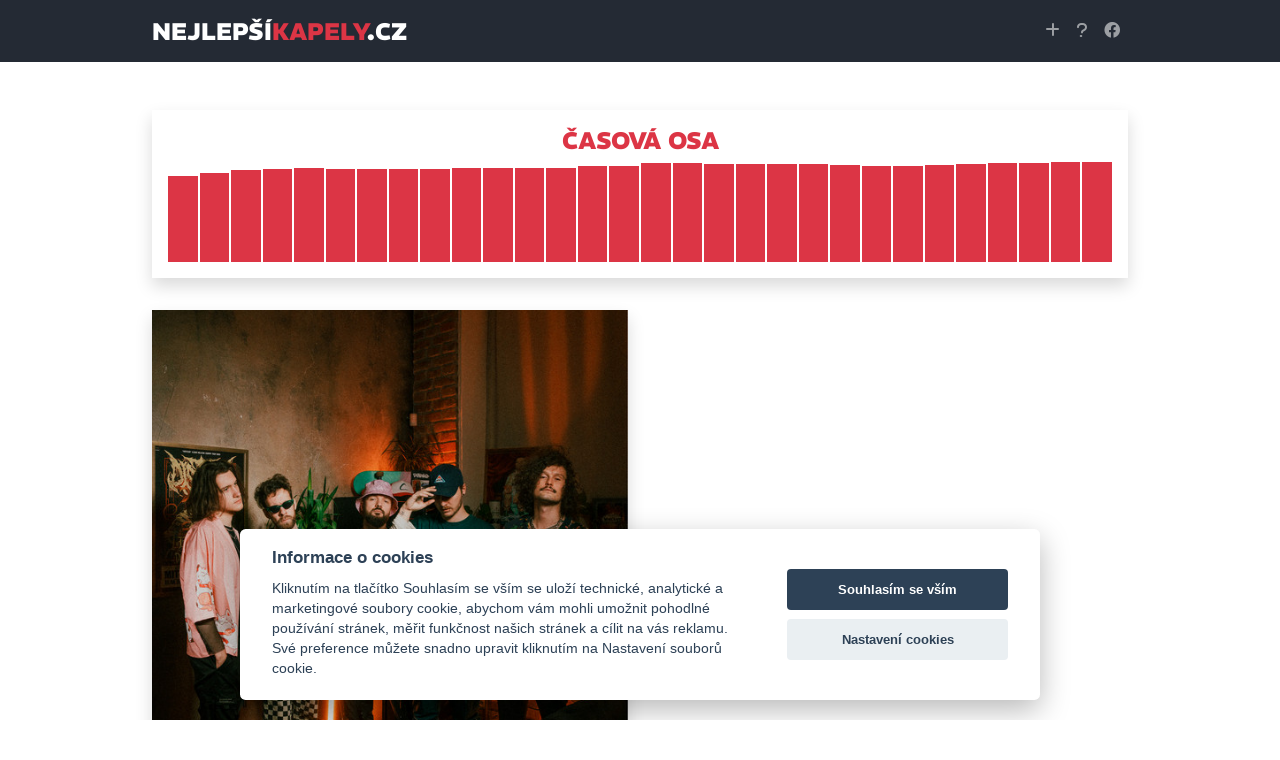

--- FILE ---
content_type: text/html; charset=utf-8
request_url: https://nejlepsikapely.cz/home/profile/688
body_size: 5842
content:
<!DOCTYPE html>
<html lang="cs">
<head>
<!-- Google tag (gtag.js) -->
<script async src="https://www.googletagmanager.com/gtag/js?id=G-7XZVK6432D"></script>
<script>
    window.dataLayer = window.dataLayer || [];
    function gtag(){dataLayer.push(arguments);}
    gtag('js', new Date());

    gtag('config', 'G-7XZVK6432D');
</script>

<script src="https://cdn.jsdelivr.net/gh/orestbida/cookieconsent@v2.6.1/dist/cookieconsent.js" async="" defer=""></script>
<script>

    window.addEventListener('load', function () {

        var cookieconsent = initCookieConsent();
        cookieconsent.run({
            current_lang : 'en',
            page_scripts: true,

            autorun : true,
            delay : 0,
            autoclear_cookies : true,

            theme_css : 'https://cdn.jsdelivr.net/gh/orestbida/cookieconsent@v2.6.1/dist/cookieconsent.css',

            gui_options: {
                consent_modal : {
                    layout : 'cloud',               // box/cloud/bar
                    position : 'bottom center',     // bottom/top + left/right/center
                    transition: 'slide'             // zoom/slide
                },
                settings_modal : {
                    layout : 'box',                 // box/bar
                    transition: 'slide',            // zoom/slide
                }
            },

            onAccept: function(cookies){
                if(cookieconsent.allowedCategory('necessary')){
                    var dataLayer = window.dataLayer || [];
                    dataLayer.push({
                        event:"CookieConsent",
                        consentType:"necessary"
                    });
                }


                if(cookieconsent.allowedCategory('tracking')){
                    var dataLayer = window.dataLayer || [];
                    dataLayer.push({
                        event:"CookieConsent",
                        consentType:"tracking"
                    });
                }

                if(cookieconsent.allowedCategory('performance')){
                    var dataLayer = window.dataLayer || [];
                    dataLayer.push({
                        event:"CookieConsent",
                        consentType:"performance"
                    });
                }


            },

            languages : {
                /*            'en' : {
                                consent_modal : {
                                    title :  "Cookies information",
                                    description :  'By clicking on "Accept all cookies", you agree to storage cookies on your device, which helps with site navigation, data usage analysis and our marketing efforts.',
                                    primary_btn: {
                                        text: 'Accept All Cookies',
                                        role: 'accept_all'  //'accept_selected' or 'accept_all'
                                    },
                                    secondary_btn: {
                                        text : 'Cookies Prefences',
                                        role : 'settings'   //'settings' or 'accept_necessary'
                                    }
                                },
                                settings_modal : {
                                    title : 'Cookies settings',
                                    save_settings_btn : "Save preferences",
                                    accept_all_btn : "Accept All",
                                    close_btn_label: "Close",
                                  cookie_table_headers : [
{col1: "Cookie" },
                    {col2: "Description" },

                ],
                    blocks : [
                        {
                            title : "We use Cookies",
                            description: 'We use cookies for analysis of our visitor data, to improve our website, show personalized content and to give you a great website experience. By using this website, you consent to this use.',
                        },{
                            title : "Technical Cookies",
                            description: 'These cookies are necessary for the Website to work, so it is not possible to disable them. They are usually set up in response to an action you take on the Website yourself, such as security settings, logging in, and filling out forms. You can set your browser to block cookies or send notifications about them. Keep in mind that some pages will not work without these files. These cookies do not store any information that can be assigned to a specific person. These cookies may be set by us or by third party providers whose services we use on the website. These cookies do not store any information that can be assigned to a specific person.',
                            toggle : {
                                value : 'necessary',
                                enabled : true,
                                readonly: true
                            },
                            cookie_table: [
                            {
                                col1: 'cc_cookie',
                                col2: 'Your Cookies Preferences from this dialog.'
                            }
                              ]
                        },{
                            title : "Analytical Cookies",
                            description: 'These cookies are used to improve the functioning of the Website. They allow us to recognize and track the number of visitors and track how visitors use the Website. They help us improve the way the Website works, for example, by allowing users to easily find what they are looking for. These cookies do not collect information that could identify you. Using these tools, we analyze and regularly improve the functionality of our Website. We can use the obtained statistics to improve user comfort and to make your visit to the Website more interesting for you as a user.',
                            toggle : {
                                value : 'performance',
                                enabled : true,
                                readonly: false
                            },
                            cookie_table: [
                            {
                                col1: '_ga/_ga*, _gid',
                                col2: 'Google Analytics - store and count pageviews.',
                            },
                                                        {
                                col1: '_gcl_au',
                                col2: 'Google Tag Manager - Conversion linker funcionality',
                            },
                                                        {
                                col1: 'permId, p##*, pc##*',
                                col2: 'Incomaker - store and count pageviews and conversions',
                            }
                        ]
                        },{
                            title : "Marketing Cookies",
                            description: 'They are used to monitor a user\'s website preferences for the purpose of targeting advertising, ie displaying marketing and advertising messages (even on third-party sites) that may be of interest to the website visitor, in accordance with these preferences. Marketing cookies use the tools of external companies. These marketing cookies will be used only with your consent.',
                            toggle : {
                                value : 'tracking',
                                enabled : false,
                                readonly: false
                            },
                          cookie_table: [
                            {
                                col1: '_fbp',
                                col2: 'Facebook Pixel -  display advertisements when either on Facebook or on a digital platform powered by Facebook advertising, after visiting the website.',
                            },
                        ]
                        }
                    ]
                }
            },  */
                'cs' : {
                    consent_modal : {
                        title :  "Informace o cookies",
                        description :  'Kliknutím na tlačítko Souhlasím se vším se uloží technické, analytické a marketingové soubory cookie, abychom vám mohli umožnit pohodlné používání stránek, měřit funkčnost našich stránek a cílit na vás reklamu. Své preference můžete snadno upravit kliknutím na Nastavení souborů cookie.',
                        primary_btn: {
                            text: 'Souhlasím se vším',
                            role: 'accept_all'  //'accept_selected' or 'accept_all'
                        },
                        secondary_btn: {
                            text : 'Nastavení cookies',
                            role : 'settings'   //'settings' or 'accept_necessary'
                        }
                    },
                    settings_modal : {
                        title : 'Nastavení cookies',
                        save_settings_btn : "Uložit nastavení",
                        accept_all_btn : "Souhlasím se vším",
                        close_btn_label: "Zavřít",
                        cookie_table_headers : [
                            {col1: "Cookie" },
                            {col2: "Popis" },

                        ],
                        blocks : [
                            {
                                title : "Používáme cookies",
                                description: 'Soubory cookie používáme k analýze údajů o našich návštěvnících, ke zlepšení našich webových stránek, zobrazení personalizovaného obsahu a k tomu, abychom vám poskytli skvělý zážitek z webu. Používáním tohoto webu s tímto používáním souhlasíte.',
                            },{
                                title : "Technické cookies",
                                description: 'Tyto soubory cookie jsou nezbytné pro fungování webových stránek, není tedy možné je zakázat. Obvykle se nastavují v reakci na akci, kterou na webu sami provedete, jako je nastavení zabezpečení, přihlášení a vyplňování formulářů. Svůj prohlížeč můžete nastavit tak, aby blokoval soubory cookie nebo o nich zasílal upozornění. Mějte na paměti, že některé stránky nebudou bez těchto souborů fungovat. Tyto soubory cookie neukládají žádné informace, které lze přiřadit konkrétní osobě. Tyto soubory cookie můžeme nastavit my nebo poskytovatelé třetích stran, jejichž služby na webu využíváme. Tyto soubory cookie neukládají žádné informace, které lze přiřadit konkrétní osobě.',
                                toggle : {
                                    value : 'necessary',
                                    enabled : true,
                                    readonly: true
                                },
                                cookie_table: [
                                    {
                                        col1: 'cc_cookie',
                                        col2: 'Vaše nastavení cookies z tohoto dialogu'
                                    }
                                ]
                            },{
                                title : "Analytické cookies",
                                description: 'Tyto soubory cookie se používají ke zlepšení fungování webových stránek. Umožňují nám rozpoznat a sledovat počet návštěvníků a sledovat, jak návštěvníci web používají. Pomáhají nám zlepšovat způsob, jakým webové stránky fungují, například tím, že uživatelům umožňují snadno najít to, co hledají. Tyto soubory cookie neshromažďují informace, které by vás mohly identifikovat. Pomocí těchto nástrojů analyzujeme a pravidelně zlepšujeme funkčnost našich webových stránek. Získané statistiky můžeme využít ke zlepšení uživatelského komfortu a k tomu, aby byla návštěva Webu pro vás jako uživatele zajímavější.',
                                toggle : {
                                    value : 'performance',
                                    enabled : false,
                                    readonly: false
                                },
                                cookie_table: [
                                    {
                                        col1: '_ga/_ga*, _gid',
                                        col2: 'Google Analytics - ukládá a počítá počet zobrazení stránek a chování webu',
                                    },
                                    {
                                        col1: '_gcl_au',
                                        col2: 'Google Tag Manager - propojení konverzí',
                                    },
                                    {
                                        col1: 'permId, p##*, pc##*',
                                        col2: 'Incomaker - ukládá a počítá zobrazení stránek a konverze',
                                    }
                                ]
                            },{
                                title : "Marketingové cookies",
                                description: 'Používají se ke sledování preferencí webu uživatele za účelem cílení reklamy, tj. zobrazování marketingových a reklamních sdělení (i na stránkách třetích stran), které mohou návštěvníka webu zajímat, v souladu s těmito preferencemi. Marketingové cookies využívají nástroje externích společností. Tyto marketingové soubory cookie budou použity pouze s vaším souhlasem.',
                                toggle : {
                                    value : 'tracking',
                                    enabled : false,
                                    readonly: false
                                },
                                cookie_table: [
                                    {
                                        col1: '_fbp',
                                        col2: 'Facebook Pixel -  zobrazování reklam a předávání informací do Facebooku',
                                    },
                                ]
                            }
                        ]
                    }
                }

            }
        });

        if(!cookieconsent.validCookie('cc_cookie')){
            var dataLayer = window.dataLayer || [];
            dataLayer.push({
                event:"CookieConsent",
                consentType:"empty"
            });


        }
    });
</script>	<title>Abbie Falls | Nejlepší kapely</title>
	<meta charset="utf-8">
	<meta name="description" content="Nejlepší kapely jsou žebříčkem nejposlouchanějších českých a slovenských kapel a interpretů podle Spotify.">
	<meta name="keywords" content="české kapely, slovenské kapely, interpreti, žebříček, Spotify, hudba, hudební scéna, populární umělci">
	<meta name="viewport" content="width=device-width, initial-scale=1">
	<meta property="og:title" content="Abbie Falls | Nejlepší kapely">
	<meta property="og:description" content="Žebříček nejposlouchanějších českých a slovenských kapel a interpretů podle Spotify.">
	<link rel="apple-touch-icon" sizes="180x180" href="/favicon/apple-touch-icon.png">
	<link rel="icon" type="image/png" sizes="32x32" href="/favicon/favicon-32x32.png">
	<link rel="icon" type="image/png" sizes="16x16" href="/favicon/favicon-16x16.png">
	<link rel="manifest" href="/favicon/site.webmanifest">
	<link href="/bootstrap/css/bootstrap.min.css" rel="stylesheet">
	<link href="/fontawesome/css/all.min.css" rel="stylesheet">
	<link rel="stylesheet" href="/styles.css">
</head>
<body>

<nav class="navbar navbar-expand-lg navbar-dark bg text-uppercase">
	<div class="container">
		<a href="/" class="navbar-brand logo">nejlepší<span class="kapely">kapely</span>.cz</a>
		<button class="navbar-toggler" type="button" data-bs-toggle="collapse" data-bs-target="#myNavbar" aria-controls="myNavbar" aria-expanded="false" aria-label="Toggle navigation">
			<span class="navbar-toggler-icon"></span>
		</button>
		<div class="collapse navbar-collapse" id="myNavbar">
			<ul class="navbar-nav me-auto mb-2 mb-lg-0">
			</ul>
			<ul class="navbar-nav">
				<li class="nav-item">
					<a href="/home/add" class="nav-link"><i class="fa-solid fa-plus"></i></a>
				</li>
				<li class="nav-item">
					<a href="/home/rules" class="nav-link"><i class="fa-solid fa-question"></i></a>
				</li>
				<li class="nav-item">
					<a class="nav-link" href="https://www.facebook.com/nejlepsikapely" target="_blank"><i class="fa-brands fa-facebook"></i></a>
				</li>
			</ul>
		</div>
	</div>
</nav>

<div class="container">
</div>


<div class="container">
<div class="mt-5 p-3 shadow text-center">
        <h3>Časová osa</h3>
        <div class="graf-container">
                <div class="event" style="height: 86px;" data-bs-toggle="tooltip" data-bs-placement="top" title="18.12.2025 = 259 326 posluchačů měsíčně"></div>
                <div class="event" style="height: 89px;" data-bs-toggle="tooltip" data-bs-placement="top" title="20.12.2025 = 266 900 posluchačů měsíčně"></div>
                <div class="event" style="height: 92px;" data-bs-toggle="tooltip" data-bs-placement="top" title="21.12.2025 = 276 367 posluchačů měsíčně"></div>
                <div class="event" style="height: 93px;" data-bs-toggle="tooltip" data-bs-placement="top" title="23.12.2025 = 278 542 posluchačů měsíčně"></div>
                <div class="event" style="height: 94px;" data-bs-toggle="tooltip" data-bs-placement="top" title="24.12.2025 = 282 005 posluchačů měsíčně"></div>
                <div class="event" style="height: 93px;" data-bs-toggle="tooltip" data-bs-placement="top" title="26.12.2025 = 280 993 posluchačů měsíčně"></div>
                <div class="event" style="height: 93px;" data-bs-toggle="tooltip" data-bs-placement="top" title="27.12.2025 = 279 627 posluchačů měsíčně"></div>
                <div class="event" style="height: 93px;" data-bs-toggle="tooltip" data-bs-placement="top" title="29.12.2025 = 280 159 posluchačů měsíčně"></div>
                <div class="event" style="height: 93px;" data-bs-toggle="tooltip" data-bs-placement="top" title="30.12.2025 = 281 140 posluchačů měsíčně"></div>
                <div class="event" style="height: 94px;" data-bs-toggle="tooltip" data-bs-placement="top" title="1.1.2026 = 281 858 posluchačů měsíčně"></div>
                <div class="event" style="height: 94px;" data-bs-toggle="tooltip" data-bs-placement="top" title="2.1.2026 = 282 196 posluchačů měsíčně"></div>
                <div class="event" style="height: 94px;" data-bs-toggle="tooltip" data-bs-placement="top" title="3.1.2026 = 282 540 posluchačů měsíčně"></div>
                <div class="event" style="height: 94px;" data-bs-toggle="tooltip" data-bs-placement="top" title="5.1.2026 = 283 781 posluchačů měsíčně"></div>
                <div class="event" style="height: 96px;" data-bs-toggle="tooltip" data-bs-placement="top" title="6.1.2026 = 287 860 posluchačů měsíčně"></div>
                <div class="event" style="height: 96px;" data-bs-toggle="tooltip" data-bs-placement="top" title="8.1.2026 = 289 165 posluchačů měsíčně"></div>
                <div class="event" style="height: 99px;" data-bs-toggle="tooltip" data-bs-placement="top" title="9.1.2026 = 298 129 posluchačů měsíčně"></div>
                <div class="event" style="height: 99px;" data-bs-toggle="tooltip" data-bs-placement="top" title="11.1.2026 = 298 847 posluchačů měsíčně"></div>
                <div class="event" style="height: 98px;" data-bs-toggle="tooltip" data-bs-placement="top" title="12.1.2026 = 295 012 posluchačů měsíčně"></div>
                <div class="event" style="height: 98px;" data-bs-toggle="tooltip" data-bs-placement="top" title="14.1.2026 = 294 883 posluchačů měsíčně"></div>
                <div class="event" style="height: 98px;" data-bs-toggle="tooltip" data-bs-placement="top" title="15.1.2026 = 294 301 posluchačů měsíčně"></div>
                <div class="event" style="height: 98px;" data-bs-toggle="tooltip" data-bs-placement="top" title="17.1.2026 = 294 134 posluchačů měsíčně"></div>
                <div class="event" style="height: 97px;" data-bs-toggle="tooltip" data-bs-placement="top" title="18.1.2026 = 291 500 posluchačů měsíčně"></div>
                <div class="event" style="height: 96px;" data-bs-toggle="tooltip" data-bs-placement="top" title="20.1.2026 = 290 041 posluchačů měsíčně"></div>
                <div class="event" style="height: 96px;" data-bs-toggle="tooltip" data-bs-placement="top" title="21.1.2026 = 289 285 posluchačů měsíčně"></div>
                <div class="event" style="height: 97px;" data-bs-toggle="tooltip" data-bs-placement="top" title="22.1.2026 = 292 364 posluchačů měsíčně"></div>
                <div class="event" style="height: 98px;" data-bs-toggle="tooltip" data-bs-placement="top" title="24.1.2026 = 295 080 posluchačů měsíčně"></div>
                <div class="event" style="height: 99px;" data-bs-toggle="tooltip" data-bs-placement="top" title="25.1.2026 = 297 844 posluchačů měsíčně"></div>
                <div class="event" style="height: 99px;" data-bs-toggle="tooltip" data-bs-placement="top" title="27.1.2026 = 298 661 posluchačů měsíčně"></div>
                <div class="event" style="height: 100px;" data-bs-toggle="tooltip" data-bs-placement="top" title="28.1.2026 = 300 490 posluchačů měsíčně"></div>
                <div class="event" style="height: 100px;" data-bs-toggle="tooltip" data-bs-placement="top" title="30.1.2026 = 300 883 posluchačů měsíčně"></div>
        </div>
    </div>
    <div class="row pt-4 pb-5">
        <div class="col-12 col-md-6 text-center py-2">
            <div class="ratio ratio-1x1 mb-3 shadow">
                <img src="https://i.scdn.co/image/ab6761610000e5ebd82c2e1f7e76b9fe17c0a035" class="img-fluid profile-img" alt="Band Image">
            </div>
            <h3>Abbie Falls</h3>
            <p>metal, hardcore</p>
            <hr class="hr-center">
            <ul class="list-unstyled">

                <li class="py-1"><a href="https://open.spotify.com/artist/5nSlRGZqJVAORU3SsSD0YU" target="_blank"><i class="fa-brands fa-spotify"></i> Spotify</a></li>
                <li class="py-1"><a href="https://www.facebook.com/abbiefallsband" target="_blank"><i class="fa-brands fa-facebook"></i> Facebook</a></li>
                <li class="py-1"><a href="https://www.instagram.com/abbiefalls/" target="_blank"><i class="fa-brands fa-instagram"></i> Instagram</a></li>
                <li class="py-1"><a href="https://www.youtube.com/@abbiefalls" target="_blank"><i class="fa-brands fa-youtube"></i> YouTube</a></li>


                <li class="py-1"><a href="mailto:abbiefallsband@gmail.com" target="_blank"><i class="fa-solid fa-envelope"></i> abbiefallsband@gmail.com</a></li>
            </ul>
            <hr class="hr-center">
            <ul class="list-unstyled gap-3">
                <li><i class="fa-brands fa-spotify"></i> 300 883 posluchačů měsíčně</li>
                <li><a href="http://www.facebook.com/sharer.php?u=https://www.nejlepsikapely.cz/home/profile/688" target="_blank"><i class="fa-solid fa-up-right-from-square"></i> Sdílet na Facebooku</a></li>
                    <li><i class="fa-solid fa-circle-check"></i> Ověřený profil</li>
                <small>Naposledy aktualizováno: 30. 1. 2026, 08:08:58</small>
            </ul>
            <a href="/" class="btn btn-negative w-100"><i class="fa-solid fa-circle-xmark"></i> Zavřít profil</a>
        </div>
        <div class="col-12 col-md-6 py-2">
            <iframe src="https://open.spotify.com/embed/artist/5nSlRGZqJVAORU3SsSD0YU" style="min-height: 500px;" width="100%" height="100%" frameborder="0" allowtransparency="true" allow="encrypted-media"></iframe>
        </div>
    </div>

</div>
        <script>
            document.addEventListener("DOMContentLoaded", function () {
                var tooltipTriggerList = [].slice.call(document.querySelectorAll('[data-bs-toggle="tooltip"]'));
                var tooltipList = tooltipTriggerList.map(function (tooltipTriggerEl) {
                    return new bootstrap.Tooltip(tooltipTriggerEl);
                });
            });
        </script>

<footer class="container-fluid text-center bg text-white">
	<p class="mb-0">
		Copyright <a href="/home/check" class="flink">©</a> 2026 <a class="flink" href="https://www.stepansoukup.cz" target="_blank">Štěpán Soukup</a>
		<br>
		<small>Našli jste chybu? <a href="/home/rules" class="flink">Napište nám</a>.</small>
	</p>
</footer>

<script src="/bootstrap/js/bootstrap.bundle.min.js"></script>
</body>
</html>
